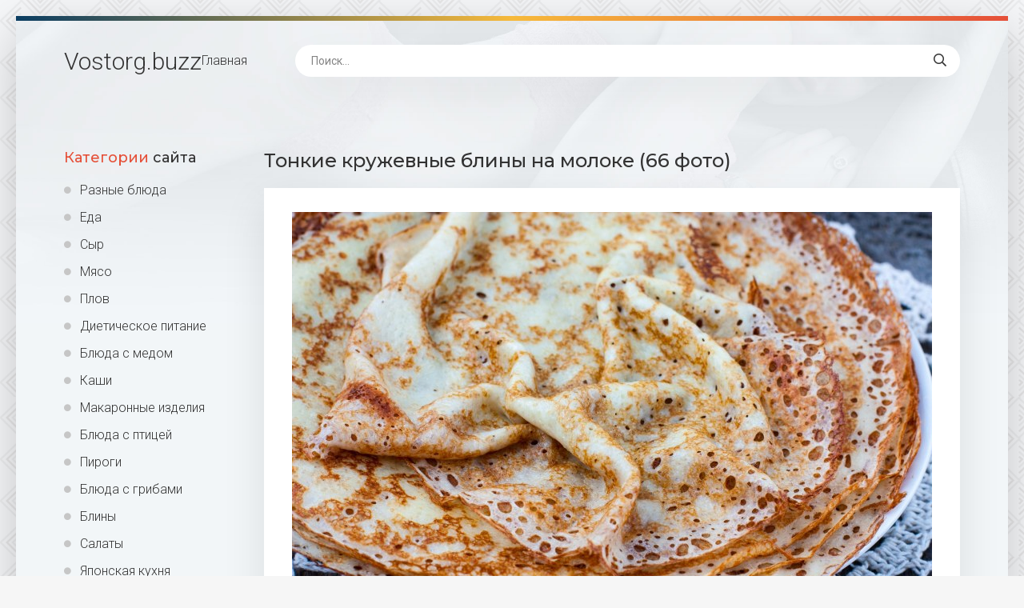

--- FILE ---
content_type: text/html; charset=utf-8
request_url: https://vostorg.buzz/49043-tonkie-kruzhevnye-bliny-na-moloke-66-foto.html
body_size: 8618
content:
<!DOCTYPE html>
<html lang="ru">
<head>
<meta charset="utf-8">
<title>Тонкие кружевные блины на молоке (66 фото) - картинки и фото vostorg.buzz</title>
<meta name="description" content="Бесплатные картинки - Тонкие кружевные блины на молоке (66 фото). Тематика:  Блины на молоке Кружевные блинчики Блины на заварном тесте Ажурные блинчики Ажурные блинчики на молоке Кружевные блины Блины на молоке Кружевные блинчики Кружевные блины на молоке Ажурные блинчики Тонкие ажурные блинчики Ажурные блинчики Блины на молоке Ажурные блинчики Блинчики на молоке с">
<meta name="keywords" content="блинчики, Блины, молоке, Ажурные, Тонкие, дырочками, блины, кефире, ажурные, Кружевные, Блинчики, Заварные, тонкие, кипятке, домашние, Blinchiki, Татарская, Lister, сгущенкой, кухня">
<meta property="og:site_name" content="Vostorg.buzz фото и картинки салатов и супов">
<meta property="og:type" content="article">
<meta property="og:title" content="Тонкие кружевные блины на молоке (66 фото)">
<meta property="og:url" content="https://vostorg.buzz/49043-tonkie-kruzhevnye-bliny-na-moloke-66-foto.html">
<meta property="og:image" content="https://vostorg.buzz/uploads/posts/2023-02/1675554128_vostorg-buzz-p-tonkie-kruzhevnie-blini-na-moloke-1.jpg">
<meta property="og:description" content="Бесплатные картинки - Тонкие кружевные блины на молоке (66 фото). Тематика:  Блины на молоке Кружевные блинчики Блины на заварном тесте Ажурные блинчики Ажурные блинчики на молоке Кружевные блины Блины на молоке Кружевные блинчики Кружевные блины на молоке Ажурные блинчики Тонкие ажурные блинчики Ажурные блинчики Блины на молоке Ажурные блинчики Блинчики на молоке с">
<link rel="search" type="application/opensearchdescription+xml" href="https://vostorg.buzz/index.php?do=opensearch" title="Vostorg.buzz фото и картинки салатов и супов">
<link rel="canonical" href="https://vostorg.buzz/49043-tonkie-kruzhevnye-bliny-na-moloke-66-foto.html">
<meta name="viewport" content="width=device-width, initial-scale=1.0" />
<link rel="shortcut icon" href="/favicon.png" />
<link href="/templates/Sh41/css/common.css" type="text/css" rel="stylesheet" />
<link href="/templates/Sh41/css/styles.css" type="text/css" rel="stylesheet" />
<link href="/templates/Sh41/css/engine.css" type="text/css" rel="stylesheet" />
<link href="/templates/Sh41/css/fontawesome.css" type="text/css" rel="stylesheet" />
<link type="text/css" rel="stylesheet" href="/engine/classes/min/index.php?f=/templates/Sh41/css/common.css,/templates/Sh41/css/styles.css,/templates/Sh41/css/engine.css,/templates/Sh41/css/fontawesome.css&amp;v=1" />
<meta name="theme-color" content="#111">
<link href="https://fonts.googleapis.com/css2?family=Montserrat:wght@500;700&family=Roboto:wght@300;400;500&display=swap" rel="stylesheet">
<script>window.yaContextCb=window.yaContextCb||[]</script>
<script src="https://yandex.ru/ads/system/context.js" async></script>
</head>
<body>
<div class="wrapper">
<div class="wrapper-main wrapper-container">
<header class="header  header--main-page">
<div class="header__inner d-flex ai-center">
<p style="font-size: 3rem;"><a href="/" class="header__logo">Vostorg<span>.buzz</span></a></p>
<ul class="header__menu d-flex js-this-in-mobile-menu"><li><a href="/">Главная</a></li></ul>
<div class="header__search stretch-free-width">
<form id="quicksearch" method="post">
<input type="hidden" name="do" value="search" />
<input type="hidden" name="subaction" value="search" />
<input class="header__search-input" id="story" name="story" placeholder="Поиск..." type="text" />
<button class="header__search-btn" type="submit"><span class="far fa-search"></span></button>
</form>
</div>
<div class="header__btn-mobile-menu hidden js-show-mobile-menu"><span class="far fa-bars"></span></div>
</div>
</header>
<div class="content">
<div class="colums d-flex">
<aside class="sidebar">

<nav class="side-block js-this-in-mobile-menu">
<div class="side-block__title"><span>Категории</span> сайта</div>
<ul class="side-block__content side-block__menu side-block__menu--icon">
<li><a href="/photo/">Разные блюда</a></li>
<li><a href="/eda/">Еда</a></li>
<li><a href="/syr/">Сыр</a></li>
<li><a href="/mjaso/">Мясо</a></li>
<li><a href="/plov/">Плов</a></li>
<li><a href="/dieticheskoe-pitanie/">Диетическое питание</a></li>
<li><a href="/bljuda-s-medom/">Блюда с медом</a></li>
<li><a href="/kashi/">Каши</a></li>
<li><a href="/makaronnye-izdelija/">Макаронные изделия</a></li>
<li><a href="/bljuda-s-pticej/">Блюда с птицей</a></li>
<li><a href="/pirogi/">Пироги</a></li>
<li><a href="/bljuda-s-gribami/">Блюда с грибами</a></li>
<li><a href="/bliny/">Блины</a></li>
<li><a href="/salaty/">Салаты</a></li>
<li><a href="/japonskaja-kuhnja/">Японская кухня</a></li>
<li><a href="/supy/">Супы</a></li>
<li><a href="/syrniki/">Сырники</a></li>
<li><a href="/bljuda-s-fruktami/">Блюда с фруктами</a></li>
<li><a href="/garniry/">Гарниры</a></li>
<li><a href="/bljuda-so-svininoj/">Блюда со свининой</a></li>
<li><a href="/bljuda-s-govjadinoj/">Блюда с говядиной</a></li>
<li><a href="/desert/">Десерт</a></li>
<li><a href="/bljuda-v-lavashe/">Блюда в лаваше</a></li>
<li><a href="/vypechka/">Выпечка</a></li>
<li><a href="/kolbasa/">Колбаса</a></li>
<li><a href="/bljuda-s-risom/">Блюда с рисом</a></li>
<li><a href="/bljuda-s-ryboj/">Блюда с рыбой</a></li>
<li><a href="/bljuda-s-grechkoj/">Блюда с гречкой</a></li>
<li><a href="/torty/">Торты</a></li>
<li><a href="/bljuda-s-kartofelem/">Блюда с картофелем</a></li>
<li><a href="/bljuda-s-ovoschami/">Блюда с овощами</a></li>
<li><a href="/oladushki/">Оладушки</a></li>
<li><a href="https://bigfoto.name/kuhnya/">Дизайн кухни</a></li>
</ul>
</nav>
</aside>
<!-- END SIDEBAR -->
<main class="main stretch-free-width">



<div id='dle-content'><article class="inner-page ignore-select">
<div class="inner-page__main section">
<h1 class="inner-page__title">Тонкие кружевные блины на молоке (66 фото) </h1>
<div class="inner-page__desc tabs-block">

<div class="text clearfix"><div style="text-align:center;"><!--TBegin:https://vostorg.buzz/uploads/posts/2023-02/1675554128_vostorg-buzz-p-tonkie-kruzhevnie-blini-na-moloke-1.jpg||Кружевные блинчики--><a href="https://vostorg.buzz/uploads/posts/2023-02/1675554128_vostorg-buzz-p-tonkie-kruzhevnie-blini-na-moloke-1.jpg" class="highslide" target="_blank"><img data-src="/uploads/posts/2023-02/thumbs/1675554128_vostorg-buzz-p-tonkie-kruzhevnie-blini-na-moloke-1.jpg" style="max-width:100%;" alt="Кружевные блинчики"></a><div>Кружевные блинчики</div><!--TEnd--><br><!--TBegin:https://vostorg.buzz/uploads/posts/2023-02/1675554168_vostorg-buzz-p-tonkie-kruzhevnie-blini-na-moloke-2.jpg||Блины на заварном тесте--><a href="https://vostorg.buzz/uploads/posts/2023-02/1675554168_vostorg-buzz-p-tonkie-kruzhevnie-blini-na-moloke-2.jpg" class="highslide" target="_blank"><img data-src="/uploads/posts/2023-02/thumbs/1675554168_vostorg-buzz-p-tonkie-kruzhevnie-blini-na-moloke-2.jpg" style="max-width:100%;" alt="Блины на заварном тесте"></a><div>Блины на заварном тесте</div><!--TEnd--><br><!--TBegin:https://vostorg.buzz/uploads/posts/2023-02/1675554173_vostorg-buzz-p-tonkie-kruzhevnie-blini-na-moloke-5.jpg||Ажурные блинчики--><a href="https://vostorg.buzz/uploads/posts/2023-02/1675554173_vostorg-buzz-p-tonkie-kruzhevnie-blini-na-moloke-5.jpg" class="highslide" target="_blank"><img data-src="/uploads/posts/2023-02/thumbs/1675554173_vostorg-buzz-p-tonkie-kruzhevnie-blini-na-moloke-5.jpg" style="max-width:100%;" alt="Ажурные блинчики"></a><div>Ажурные блинчики</div><!--TEnd--><br><!--TBegin:https://vostorg.buzz/uploads/posts/2023-02/1675554133_vostorg-buzz-p-tonkie-kruzhevnie-blini-na-moloke-6.jpg||Ажурные блинчики на молоке--><a href="https://vostorg.buzz/uploads/posts/2023-02/1675554133_vostorg-buzz-p-tonkie-kruzhevnie-blini-na-moloke-6.jpg" class="highslide" target="_blank"><img data-src="/uploads/posts/2023-02/thumbs/1675554133_vostorg-buzz-p-tonkie-kruzhevnie-blini-na-moloke-6.jpg" style="max-width:100%;" alt="Ажурные блинчики на молоке"></a><div>Ажурные блинчики на молоке</div><!--TEnd--><br><!--TBegin:https://vostorg.buzz/uploads/posts/2023-02/1675554109_vostorg-buzz-p-tonkie-kruzhevnie-blini-na-moloke-9.jpg||Кружевные блины--><a href="https://vostorg.buzz/uploads/posts/2023-02/1675554109_vostorg-buzz-p-tonkie-kruzhevnie-blini-na-moloke-9.jpg" class="highslide" target="_blank"><img data-src="/uploads/posts/2023-02/thumbs/1675554109_vostorg-buzz-p-tonkie-kruzhevnie-blini-na-moloke-9.jpg" style="max-width:100%;" alt="Кружевные блины"></a><div>Кружевные блины</div><!--TEnd--><br><!--TBegin:https://vostorg.buzz/uploads/posts/2023-02/1675554185_vostorg-buzz-p-tonkie-kruzhevnie-blini-na-moloke-11.jpg||Блины на молоке--><a href="https://vostorg.buzz/uploads/posts/2023-02/1675554185_vostorg-buzz-p-tonkie-kruzhevnie-blini-na-moloke-11.jpg" class="highslide" target="_blank"><img data-src="/uploads/posts/2023-02/thumbs/1675554185_vostorg-buzz-p-tonkie-kruzhevnie-blini-na-moloke-11.jpg" style="max-width:100%;" alt="Блины на молоке"></a><div>Блины на молоке</div><!--TEnd--><br><!--TBegin:https://vostorg.buzz/uploads/posts/2023-02/1675554108_vostorg-buzz-p-tonkie-kruzhevnie-blini-na-moloke-12.jpg||Кружевные блинчики--><a href="https://vostorg.buzz/uploads/posts/2023-02/1675554108_vostorg-buzz-p-tonkie-kruzhevnie-blini-na-moloke-12.jpg" class="highslide" target="_blank"><img data-src="/uploads/posts/2023-02/thumbs/1675554108_vostorg-buzz-p-tonkie-kruzhevnie-blini-na-moloke-12.jpg" style="max-width:100%;" alt="Кружевные блинчики"></a><div>Кружевные блинчики</div><!--TEnd--><br><!--TBegin:https://vostorg.buzz/uploads/posts/2023-02/1675554164_vostorg-buzz-p-tonkie-kruzhevnie-blini-na-moloke-13.jpg||Кружевные блины на молоке--><a href="https://vostorg.buzz/uploads/posts/2023-02/1675554164_vostorg-buzz-p-tonkie-kruzhevnie-blini-na-moloke-13.jpg" class="highslide" target="_blank"><img data-src="/uploads/posts/2023-02/thumbs/1675554164_vostorg-buzz-p-tonkie-kruzhevnie-blini-na-moloke-13.jpg" style="max-width:100%;" alt="Кружевные блины на молоке"></a><div>Кружевные блины на молоке</div><!--TEnd--><br><!--TBegin:https://vostorg.buzz/uploads/posts/2023-02/1675554135_vostorg-buzz-p-tonkie-kruzhevnie-blini-na-moloke-15.jpg||Ажурные блинчики--><a href="https://vostorg.buzz/uploads/posts/2023-02/1675554135_vostorg-buzz-p-tonkie-kruzhevnie-blini-na-moloke-15.jpg" class="highslide" target="_blank"><img data-src="/uploads/posts/2023-02/thumbs/1675554135_vostorg-buzz-p-tonkie-kruzhevnie-blini-na-moloke-15.jpg" style="max-width:100%;" alt="Ажурные блинчики"></a><div>Ажурные блинчики</div><!--TEnd--><br><!--TBegin:https://vostorg.buzz/uploads/posts/2023-02/1675554179_vostorg-buzz-p-tonkie-kruzhevnie-blini-na-moloke-16.jpg||Тонкие ажурные блинчики--><a href="https://vostorg.buzz/uploads/posts/2023-02/1675554179_vostorg-buzz-p-tonkie-kruzhevnie-blini-na-moloke-16.jpg" class="highslide" target="_blank"><img data-src="/uploads/posts/2023-02/thumbs/1675554179_vostorg-buzz-p-tonkie-kruzhevnie-blini-na-moloke-16.jpg" style="max-width:100%;" alt="Тонкие ажурные блинчики"></a><div>Тонкие ажурные блинчики</div><!--TEnd--><br><!--TBegin:https://vostorg.buzz/uploads/posts/2023-02/1675554100_vostorg-buzz-p-tonkie-kruzhevnie-blini-na-moloke-17.jpg||Ажурные блинчики--><a href="https://vostorg.buzz/uploads/posts/2023-02/1675554100_vostorg-buzz-p-tonkie-kruzhevnie-blini-na-moloke-17.jpg" class="highslide" target="_blank"><img data-src="/uploads/posts/2023-02/thumbs/1675554100_vostorg-buzz-p-tonkie-kruzhevnie-blini-na-moloke-17.jpg" style="max-width:100%;" alt="Ажурные блинчики"></a><div>Ажурные блинчики</div><!--TEnd--><br><!--TBegin:https://vostorg.buzz/uploads/posts/2023-02/1675554197_vostorg-buzz-p-tonkie-kruzhevnie-blini-na-moloke-19.jpg||Блины на молоке--><a href="https://vostorg.buzz/uploads/posts/2023-02/1675554197_vostorg-buzz-p-tonkie-kruzhevnie-blini-na-moloke-19.jpg" class="highslide" target="_blank"><img data-src="/uploads/posts/2023-02/thumbs/1675554197_vostorg-buzz-p-tonkie-kruzhevnie-blini-na-moloke-19.jpg" style="max-width:100%;" alt="Блины на молоке"></a><div>Блины на молоке</div><!--TEnd--><br><!--TBegin:https://vostorg.buzz/uploads/posts/2023-02/1675554142_vostorg-buzz-p-tonkie-kruzhevnie-blini-na-moloke-20.jpg||Ажурные блинчики--><a href="https://vostorg.buzz/uploads/posts/2023-02/1675554142_vostorg-buzz-p-tonkie-kruzhevnie-blini-na-moloke-20.jpg" class="highslide" target="_blank"><img data-src="/uploads/posts/2023-02/thumbs/1675554142_vostorg-buzz-p-tonkie-kruzhevnie-blini-na-moloke-20.jpg" style="max-width:100%;" alt="Ажурные блинчики"></a><div>Ажурные блинчики</div><!--TEnd--><br><!--TBegin:https://vostorg.buzz/uploads/posts/2023-02/1675554133_vostorg-buzz-p-tonkie-kruzhevnie-blini-na-moloke-21.jpg||Блинчики на молоке с дырочками--><a href="https://vostorg.buzz/uploads/posts/2023-02/1675554133_vostorg-buzz-p-tonkie-kruzhevnie-blini-na-moloke-21.jpg" class="highslide" target="_blank"><img data-src="/uploads/posts/2023-02/thumbs/1675554133_vostorg-buzz-p-tonkie-kruzhevnie-blini-na-moloke-21.jpg" style="max-width:100%;" alt="Блинчики на молоке с дырочками"></a><div>Блинчики на молоке с дырочками</div><!--TEnd--><br><!--TBegin:https://vostorg.buzz/uploads/posts/2023-02/1675554188_vostorg-buzz-p-tonkie-kruzhevnie-blini-na-moloke-22.jpg||Тонкие ажурные блинчики--><a href="https://vostorg.buzz/uploads/posts/2023-02/1675554188_vostorg-buzz-p-tonkie-kruzhevnie-blini-na-moloke-22.jpg" class="highslide" target="_blank"><img data-src="/uploads/posts/2023-02/thumbs/1675554188_vostorg-buzz-p-tonkie-kruzhevnie-blini-na-moloke-22.jpg" style="max-width:100%;" alt="Тонкие ажурные блинчики"></a><div>Тонкие ажурные блинчики</div><!--TEnd--><br><!--TBegin:https://vostorg.buzz/uploads/posts/2023-02/1675554152_vostorg-buzz-p-tonkie-kruzhevnie-blini-na-moloke-23.jpg||Блины с дырочками--><a href="https://vostorg.buzz/uploads/posts/2023-02/1675554152_vostorg-buzz-p-tonkie-kruzhevnie-blini-na-moloke-23.jpg" class="highslide" target="_blank"><img data-src="/uploads/posts/2023-02/thumbs/1675554152_vostorg-buzz-p-tonkie-kruzhevnie-blini-na-moloke-23.jpg" style="max-width:100%;" alt="Блины с дырочками"></a><div>Блины с дырочками</div><!--TEnd--><br><!--TBegin:https://vostorg.buzz/uploads/posts/2023-02/1675554100_vostorg-buzz-p-tonkie-kruzhevnie-blini-na-moloke-27.jpg||Заварные блинчики на молоке с кипятком--><a href="https://vostorg.buzz/uploads/posts/2023-02/1675554100_vostorg-buzz-p-tonkie-kruzhevnie-blini-na-moloke-27.jpg" class="highslide" target="_blank"><img data-src="/uploads/posts/2023-02/thumbs/1675554100_vostorg-buzz-p-tonkie-kruzhevnie-blini-na-moloke-27.jpg" style="max-width:100%;" alt="Заварные блинчики на молоке с кипятком"></a><div>Заварные блинчики на молоке с кипятком</div><!--TEnd--><br><!--TBegin:https://vostorg.buzz/uploads/posts/2023-02/1675554190_vostorg-buzz-p-tonkie-kruzhevnie-blini-na-moloke-28.jpg||Блины тонкие с дырочками--><a href="https://vostorg.buzz/uploads/posts/2023-02/1675554190_vostorg-buzz-p-tonkie-kruzhevnie-blini-na-moloke-28.jpg" class="highslide" target="_blank"><img data-src="/uploads/posts/2023-02/thumbs/1675554190_vostorg-buzz-p-tonkie-kruzhevnie-blini-na-moloke-28.jpg" style="max-width:100%;" alt="Блины тонкие с дырочками"></a><div>Блины тонкие с дырочками</div><!--TEnd--><br><!--TBegin:https://vostorg.buzz/uploads/posts/2023-02/1675554164_vostorg-buzz-p-tonkie-kruzhevnie-blini-na-moloke-29.jpg||Ажурные блинчики--><a href="https://vostorg.buzz/uploads/posts/2023-02/1675554164_vostorg-buzz-p-tonkie-kruzhevnie-blini-na-moloke-29.jpg" class="highslide" target="_blank"><img data-src="/uploads/posts/2023-02/thumbs/1675554164_vostorg-buzz-p-tonkie-kruzhevnie-blini-na-moloke-29.jpg" style="max-width:100%;" alt="Ажурные блинчики"></a><div>Ажурные блинчики</div><!--TEnd--><br><!--TBegin:https://vostorg.buzz/uploads/posts/2023-02/1675554117_vostorg-buzz-p-tonkie-kruzhevnie-blini-na-moloke-30.jpg||Ажурные блинчики--><a href="https://vostorg.buzz/uploads/posts/2023-02/1675554117_vostorg-buzz-p-tonkie-kruzhevnie-blini-na-moloke-30.jpg" class="highslide" target="_blank"><img data-src="/uploads/posts/2023-02/thumbs/1675554117_vostorg-buzz-p-tonkie-kruzhevnie-blini-na-moloke-30.jpg" style="max-width:100%;" alt="Ажурные блинчики"></a><div>Ажурные блинчики</div><!--TEnd--><br><!--TBegin:https://vostorg.buzz/uploads/posts/2023-02/1675554136_vostorg-buzz-p-tonkie-kruzhevnie-blini-na-moloke-32.jpg||Тонкие ажурные блинчики--><a href="https://vostorg.buzz/uploads/posts/2023-02/1675554136_vostorg-buzz-p-tonkie-kruzhevnie-blini-na-moloke-32.jpg" class="highslide" target="_blank"><img data-src="/uploads/posts/2023-02/thumbs/1675554136_vostorg-buzz-p-tonkie-kruzhevnie-blini-na-moloke-32.jpg" style="max-width:100%;" alt="Тонкие ажурные блинчики"></a><div>Тонкие ажурные блинчики</div><!--TEnd--><br><!--TBegin:https://vostorg.buzz/uploads/posts/2023-02/1675554158_vostorg-buzz-p-tonkie-kruzhevnie-blini-na-moloke-34.jpg||Заварные блинчики на кефире Вологодское кружево--><a href="https://vostorg.buzz/uploads/posts/2023-02/1675554158_vostorg-buzz-p-tonkie-kruzhevnie-blini-na-moloke-34.jpg" class="highslide" target="_blank"><img data-src="/uploads/posts/2023-02/thumbs/1675554158_vostorg-buzz-p-tonkie-kruzhevnie-blini-na-moloke-34.jpg" style="max-width:100%;" alt="Заварные блинчики на кефире Вологодское кружево"></a><div>Заварные блинчики на кефире Вологодское кружево</div><!--TEnd--><br><!--TBegin:https://vostorg.buzz/uploads/posts/2023-02/1675554186_vostorg-buzz-p-tonkie-kruzhevnie-blini-na-moloke-36.jpg||Тонкие ажурные блинчики--><a href="https://vostorg.buzz/uploads/posts/2023-02/1675554186_vostorg-buzz-p-tonkie-kruzhevnie-blini-na-moloke-36.jpg" class="highslide" target="_blank"><img data-src="/uploads/posts/2023-02/thumbs/1675554186_vostorg-buzz-p-tonkie-kruzhevnie-blini-na-moloke-36.jpg" style="max-width:100%;" alt="Тонкие ажурные блинчики"></a><div>Тонкие ажурные блинчики</div><!--TEnd--><br><!--TBegin:https://vostorg.buzz/uploads/posts/2023-02/1675554121_vostorg-buzz-p-tonkie-kruzhevnie-blini-na-moloke-38.jpg||Багрир восточные блинчики--><a href="https://vostorg.buzz/uploads/posts/2023-02/1675554121_vostorg-buzz-p-tonkie-kruzhevnie-blini-na-moloke-38.jpg" class="highslide" target="_blank"><img data-src="/uploads/posts/2023-02/thumbs/1675554121_vostorg-buzz-p-tonkie-kruzhevnie-blini-na-moloke-38.jpg" style="max-width:100%;" alt="Багрир восточные блинчики"></a><div>Багрир восточные блинчики</div><!--TEnd--><br><!--TBegin:https://vostorg.buzz/uploads/posts/2023-02/1675554200_vostorg-buzz-p-tonkie-kruzhevnie-blini-na-moloke-42.jpg||Блинчики на молоке--><a href="https://vostorg.buzz/uploads/posts/2023-02/1675554200_vostorg-buzz-p-tonkie-kruzhevnie-blini-na-moloke-42.jpg" class="highslide" target="_blank"><img data-src="/uploads/posts/2023-02/thumbs/1675554200_vostorg-buzz-p-tonkie-kruzhevnie-blini-na-moloke-42.jpg" style="max-width:100%;" alt="Блинчики на молоке"></a><div>Блинчики на молоке</div><!--TEnd--><br><!--TBegin:https://vostorg.buzz/uploads/posts/2023-02/1675554162_vostorg-buzz-p-tonkie-kruzhevnie-blini-na-moloke-44.jpg||Блины на молоке с дырочками--><a href="https://vostorg.buzz/uploads/posts/2023-02/1675554162_vostorg-buzz-p-tonkie-kruzhevnie-blini-na-moloke-44.jpg" class="highslide" target="_blank"><img data-src="/uploads/posts/2023-02/thumbs/1675554162_vostorg-buzz-p-tonkie-kruzhevnie-blini-na-moloke-44.jpg" style="max-width:100%;" alt="Блины на молоке с дырочками"></a><div>Блины на молоке с дырочками</div><!--TEnd--><br><!--TBegin:https://vostorg.buzz/uploads/posts/2023-02/1675554187_vostorg-buzz-p-tonkie-kruzhevnie-blini-na-moloke-47.jpg||Блины на кефире с дырочками пошаговый--><a href="https://vostorg.buzz/uploads/posts/2023-02/1675554187_vostorg-buzz-p-tonkie-kruzhevnie-blini-na-moloke-47.jpg" class="highslide" target="_blank"><img data-src="/uploads/posts/2023-02/thumbs/1675554187_vostorg-buzz-p-tonkie-kruzhevnie-blini-na-moloke-47.jpg" style="max-width:100%;" alt="Блины на кефире с дырочками пошаговый"></a><div>Блины на кефире с дырочками пошаговый</div><!--TEnd--><br><!--TBegin:https://vostorg.buzz/uploads/posts/2023-02/1675554155_vostorg-buzz-p-tonkie-kruzhevnie-blini-na-moloke-48.jpg||Ажурные блинчики на кипятке--><a href="https://vostorg.buzz/uploads/posts/2023-02/1675554155_vostorg-buzz-p-tonkie-kruzhevnie-blini-na-moloke-48.jpg" class="highslide" target="_blank"><img data-src="/uploads/posts/2023-02/thumbs/1675554155_vostorg-buzz-p-tonkie-kruzhevnie-blini-na-moloke-48.jpg" style="max-width:100%;" alt="Ажурные блинчики на кипятке"></a><div>Ажурные блинчики на кипятке</div><!--TEnd--><br><!--TBegin:https://vostorg.buzz/uploads/posts/2023-02/1675554134_vostorg-buzz-p-tonkie-kruzhevnie-blini-na-moloke-49.jpg||Блины с дырочками--><a href="https://vostorg.buzz/uploads/posts/2023-02/1675554134_vostorg-buzz-p-tonkie-kruzhevnie-blini-na-moloke-49.jpg" class="highslide" target="_blank"><img data-src="/uploads/posts/2023-02/thumbs/1675554134_vostorg-buzz-p-tonkie-kruzhevnie-blini-na-moloke-49.jpg" style="max-width:100%;" alt="Блины с дырочками"></a><div>Блины с дырочками</div><!--TEnd--><br><!--TBegin:https://vostorg.buzz/uploads/posts/2023-02/1675554175_vostorg-buzz-p-tonkie-kruzhevnie-blini-na-moloke-50.jpg||Кружевные блинчики на молоке--><a href="https://vostorg.buzz/uploads/posts/2023-02/1675554175_vostorg-buzz-p-tonkie-kruzhevnie-blini-na-moloke-50.jpg" class="highslide" target="_blank"><img data-src="/uploads/posts/2023-02/thumbs/1675554175_vostorg-buzz-p-tonkie-kruzhevnie-blini-na-moloke-50.jpg" style="max-width:100%;" alt="Кружевные блинчики на молоке"></a><div>Кружевные блинчики на молоке</div><!--TEnd--><br><!--TBegin:https://vostorg.buzz/uploads/posts/2023-02/1675554201_vostorg-buzz-p-tonkie-kruzhevnie-blini-na-moloke-52.jpg||Марокканские блинчики “1000 и 1 дырочка”--><a href="https://vostorg.buzz/uploads/posts/2023-02/1675554201_vostorg-buzz-p-tonkie-kruzhevnie-blini-na-moloke-52.jpg" class="highslide" target="_blank"><img data-src="/uploads/posts/2023-02/thumbs/1675554201_vostorg-buzz-p-tonkie-kruzhevnie-blini-na-moloke-52.jpg" style="max-width:100%;" alt="Марокканские блинчики “1000 и 1 дырочка”"></a><div>Марокканские блинчики “1000 и 1 дырочка”</div><!--TEnd--><br><!--TBegin:https://vostorg.buzz/uploads/posts/2023-02/1675554108_vostorg-buzz-p-tonkie-kruzhevnie-blini-na-moloke-53.jpg||Ажурные блинчики--><a href="https://vostorg.buzz/uploads/posts/2023-02/1675554108_vostorg-buzz-p-tonkie-kruzhevnie-blini-na-moloke-53.jpg" class="highslide" target="_blank"><img data-src="/uploads/posts/2023-02/thumbs/1675554108_vostorg-buzz-p-tonkie-kruzhevnie-blini-na-moloke-53.jpg" style="max-width:100%;" alt="Ажурные блинчики"></a><div>Ажурные блинчики</div><!--TEnd--><br><!--TBegin:https://vostorg.buzz/uploads/posts/2023-02/1675554137_vostorg-buzz-p-tonkie-kruzhevnie-blini-na-moloke-54.jpg||Заварные блины на кефире--><a href="https://vostorg.buzz/uploads/posts/2023-02/1675554137_vostorg-buzz-p-tonkie-kruzhevnie-blini-na-moloke-54.jpg" class="highslide" target="_blank"><img data-src="/uploads/posts/2023-02/thumbs/1675554137_vostorg-buzz-p-tonkie-kruzhevnie-blini-na-moloke-54.jpg" style="max-width:100%;" alt="Заварные блины на кефире"></a><div>Заварные блины на кефире</div><!--TEnd--><br><!--TBegin:https://vostorg.buzz/uploads/posts/2023-02/1675554204_vostorg-buzz-p-tonkie-kruzhevnie-blini-na-moloke-55.jpg||Ажурные блины на завтрак--><a href="https://vostorg.buzz/uploads/posts/2023-02/1675554204_vostorg-buzz-p-tonkie-kruzhevnie-blini-na-moloke-55.jpg" class="highslide" target="_blank"><img data-src="/uploads/posts/2023-02/thumbs/1675554204_vostorg-buzz-p-tonkie-kruzhevnie-blini-na-moloke-55.jpg" style="max-width:100%;" alt="Ажурные блины на завтрак"></a><div>Ажурные блины на завтрак</div><!--TEnd--><br><!--TBegin:https://vostorg.buzz/uploads/posts/2023-02/1675554115_vostorg-buzz-p-tonkie-kruzhevnie-blini-na-moloke-56.jpg||Кружевные блинчики на молоке--><a href="https://vostorg.buzz/uploads/posts/2023-02/1675554115_vostorg-buzz-p-tonkie-kruzhevnie-blini-na-moloke-56.jpg" class="highslide" target="_blank"><img data-src="/uploads/posts/2023-02/thumbs/1675554115_vostorg-buzz-p-tonkie-kruzhevnie-blini-na-moloke-56.jpg" style="max-width:100%;" alt="Кружевные блинчики на молоке"></a><div>Кружевные блинчики на молоке</div><!--TEnd--><br><!--TBegin:https://vostorg.buzz/uploads/posts/2023-02/1675554202_vostorg-buzz-p-tonkie-kruzhevnie-blini-na-moloke-57.jpg||Блины обычные--><a href="https://vostorg.buzz/uploads/posts/2023-02/1675554202_vostorg-buzz-p-tonkie-kruzhevnie-blini-na-moloke-57.jpg" class="highslide" target="_blank"><img data-src="/uploads/posts/2023-02/thumbs/1675554202_vostorg-buzz-p-tonkie-kruzhevnie-blini-na-moloke-57.jpg" style="max-width:100%;" alt="Блины обычные"></a><div>Блины обычные</div><!--TEnd--><br><!--TBegin:https://vostorg.buzz/uploads/posts/2023-02/1675554169_vostorg-buzz-p-tonkie-kruzhevnie-blini-na-moloke-58.jpg||Ажурные блинчики--><a href="https://vostorg.buzz/uploads/posts/2023-02/1675554169_vostorg-buzz-p-tonkie-kruzhevnie-blini-na-moloke-58.jpg" class="highslide" target="_blank"><img data-src="/uploads/posts/2023-02/thumbs/1675554169_vostorg-buzz-p-tonkie-kruzhevnie-blini-na-moloke-58.jpg" style="max-width:100%;" alt="Ажурные блинчики"></a><div>Ажурные блинчики</div><!--TEnd--><br><!--TBegin:https://vostorg.buzz/uploads/posts/2023-02/1675554149_vostorg-buzz-p-tonkie-kruzhevnie-blini-na-moloke-59.jpg||Ажурные блинчики на молоке--><a href="https://vostorg.buzz/uploads/posts/2023-02/1675554149_vostorg-buzz-p-tonkie-kruzhevnie-blini-na-moloke-59.jpg" class="highslide" target="_blank"><img data-src="/uploads/posts/2023-02/thumbs/1675554149_vostorg-buzz-p-tonkie-kruzhevnie-blini-na-moloke-59.jpg" style="max-width:100%;" alt="Ажурные блинчики на молоке"></a><div>Ажурные блинчики на молоке</div><!--TEnd--><br><!--TBegin:https://vostorg.buzz/uploads/posts/2023-02/1675554158_vostorg-buzz-p-tonkie-kruzhevnie-blini-na-moloke-60.jpg||Блины на молоке ажурные с дырочками и кипятке--><a href="https://vostorg.buzz/uploads/posts/2023-02/1675554158_vostorg-buzz-p-tonkie-kruzhevnie-blini-na-moloke-60.jpg" class="highslide" target="_blank"><img data-src="/uploads/posts/2023-02/thumbs/1675554158_vostorg-buzz-p-tonkie-kruzhevnie-blini-na-moloke-60.jpg" style="max-width:100%;" alt="Блины на молоке ажурные с дырочками и кипятке"></a><div>Блины на молоке ажурные с дырочками и кипятке</div><!--TEnd--><br><!--TBegin:https://vostorg.buzz/uploads/posts/2023-02/1675554142_vostorg-buzz-p-tonkie-kruzhevnie-blini-na-moloke-61.jpg||Блины тонкие с дырочками--><a href="https://vostorg.buzz/uploads/posts/2023-02/1675554142_vostorg-buzz-p-tonkie-kruzhevnie-blini-na-moloke-61.jpg" class="highslide" target="_blank"><img data-src="/uploads/posts/2023-02/thumbs/1675554142_vostorg-buzz-p-tonkie-kruzhevnie-blini-na-moloke-61.jpg" style="max-width:100%;" alt="Блины тонкие с дырочками"></a><div>Блины тонкие с дырочками</div><!--TEnd--><br><!--TBegin:https://vostorg.buzz/uploads/posts/2023-02/1675554116_vostorg-buzz-p-tonkie-kruzhevnie-blini-na-moloke-62.jpg||Тонкие блинчики на молоке с дырочками--><a href="https://vostorg.buzz/uploads/posts/2023-02/1675554116_vostorg-buzz-p-tonkie-kruzhevnie-blini-na-moloke-62.jpg" class="highslide" target="_blank"><img data-src="/uploads/posts/2023-02/thumbs/1675554116_vostorg-buzz-p-tonkie-kruzhevnie-blini-na-moloke-62.jpg" style="max-width:100%;" alt="Тонкие блинчики на молоке с дырочками"></a><div>Тонкие блинчики на молоке с дырочками</div><!--TEnd--><br><!--TBegin:https://vostorg.buzz/uploads/posts/2023-02/1675554199_vostorg-buzz-p-tonkie-kruzhevnie-blini-na-moloke-63.jpg||Тонкие блинчики на кефире--><a href="https://vostorg.buzz/uploads/posts/2023-02/1675554199_vostorg-buzz-p-tonkie-kruzhevnie-blini-na-moloke-63.jpg" class="highslide" target="_blank"><img data-src="/uploads/posts/2023-02/thumbs/1675554199_vostorg-buzz-p-tonkie-kruzhevnie-blini-na-moloke-63.jpg" style="max-width:100%;" alt="Тонкие блинчики на кефире"></a><div>Тонкие блинчики на кефире</div><!--TEnd--><br><!--TBegin:https://vostorg.buzz/uploads/posts/2023-02/1675554182_vostorg-buzz-p-tonkie-kruzhevnie-blini-na-moloke-64.jpg||Блины на сыворотке--><a href="https://vostorg.buzz/uploads/posts/2023-02/1675554182_vostorg-buzz-p-tonkie-kruzhevnie-blini-na-moloke-64.jpg" class="highslide" target="_blank"><img data-src="/uploads/posts/2023-02/thumbs/1675554182_vostorg-buzz-p-tonkie-kruzhevnie-blini-na-moloke-64.jpg" style="max-width:100%;" alt="Блины на сыворотке"></a><div>Блины на сыворотке</div><!--TEnd--><br><!--TBegin:https://vostorg.buzz/uploads/posts/2023-02/1675554118_vostorg-buzz-p-tonkie-kruzhevnie-blini-na-moloke-65.jpg||Тонкие блинчики--><a href="https://vostorg.buzz/uploads/posts/2023-02/1675554118_vostorg-buzz-p-tonkie-kruzhevnie-blini-na-moloke-65.jpg" class="highslide" target="_blank"><img data-src="/uploads/posts/2023-02/thumbs/1675554118_vostorg-buzz-p-tonkie-kruzhevnie-blini-na-moloke-65.jpg" style="max-width:100%;" alt="Тонкие блинчики"></a><div>Тонкие блинчики</div><!--TEnd--><br><!--TBegin:https://vostorg.buzz/uploads/posts/2023-02/1675554129_vostorg-buzz-p-tonkie-kruzhevnie-blini-na-moloke-66.jpg||Заварные блины на кефире--><a href="https://vostorg.buzz/uploads/posts/2023-02/1675554129_vostorg-buzz-p-tonkie-kruzhevnie-blini-na-moloke-66.jpg" class="highslide" target="_blank"><img data-src="/uploads/posts/2023-02/thumbs/1675554129_vostorg-buzz-p-tonkie-kruzhevnie-blini-na-moloke-66.jpg" style="max-width:100%;" alt="Заварные блины на кефире"></a><div>Заварные блины на кефире</div><!--TEnd--><br><!--TBegin:https://vostorg.buzz/uploads/posts/2023-02/1675554112_vostorg-buzz-p-tonkie-kruzhevnie-blini-na-moloke-67.jpg||Ажурные блинчики очень тонкие--><a href="https://vostorg.buzz/uploads/posts/2023-02/1675554112_vostorg-buzz-p-tonkie-kruzhevnie-blini-na-moloke-67.jpg" class="highslide" target="_blank"><img data-src="/uploads/posts/2023-02/thumbs/1675554112_vostorg-buzz-p-tonkie-kruzhevnie-blini-na-moloke-67.jpg" style="max-width:100%;" alt="Ажурные блинчики очень тонкие"></a><div>Ажурные блинчики очень тонкие</div><!--TEnd--><br><!--TBegin:https://vostorg.buzz/uploads/posts/2023-02/1675554193_vostorg-buzz-p-tonkie-kruzhevnie-blini-na-moloke-68.jpg||Красивые домашние блины--><a href="https://vostorg.buzz/uploads/posts/2023-02/1675554193_vostorg-buzz-p-tonkie-kruzhevnie-blini-na-moloke-68.jpg" class="highslide" target="_blank"><img data-src="/uploads/posts/2023-02/thumbs/1675554193_vostorg-buzz-p-tonkie-kruzhevnie-blini-na-moloke-68.jpg" style="max-width:100%;" alt="Красивые домашние блины"></a><div>Красивые домашние блины</div><!--TEnd--><br><!--TBegin:https://vostorg.buzz/uploads/posts/2023-02/1675554194_vostorg-buzz-p-tonkie-kruzhevnie-blini-na-moloke-69.jpg||Blinchiki Lister--><a href="https://vostorg.buzz/uploads/posts/2023-02/1675554194_vostorg-buzz-p-tonkie-kruzhevnie-blini-na-moloke-69.jpg" class="highslide" target="_blank"><img data-src="/uploads/posts/2023-02/thumbs/1675554194_vostorg-buzz-p-tonkie-kruzhevnie-blini-na-moloke-69.jpg" style="max-width:100%;" alt="Blinchiki Lister"></a><div>Blinchiki Lister</div><!--TEnd--><br><!--TBegin:https://vostorg.buzz/uploads/posts/2023-02/1675554173_vostorg-buzz-p-tonkie-kruzhevnie-blini-na-moloke-73.jpg||Тонкие блинчики на кефире--><a href="https://vostorg.buzz/uploads/posts/2023-02/1675554173_vostorg-buzz-p-tonkie-kruzhevnie-blini-na-moloke-73.jpg" class="highslide" target="_blank"><img data-src="/uploads/posts/2023-02/thumbs/1675554173_vostorg-buzz-p-tonkie-kruzhevnie-blini-na-moloke-73.jpg" style="max-width:100%;" alt="Тонкие блинчики на кефире"></a><div>Тонкие блинчики на кефире</div><!--TEnd--><br><!--TBegin:https://vostorg.buzz/uploads/posts/2023-02/1675554145_vostorg-buzz-p-tonkie-kruzhevnie-blini-na-moloke-74.jpg||Тонкие ажурные блинчики--><a href="https://vostorg.buzz/uploads/posts/2023-02/1675554145_vostorg-buzz-p-tonkie-kruzhevnie-blini-na-moloke-74.jpg" class="highslide" target="_blank"><img data-src="/uploads/posts/2023-02/thumbs/1675554145_vostorg-buzz-p-tonkie-kruzhevnie-blini-na-moloke-74.jpg" style="max-width:100%;" alt="Тонкие ажурные блинчики"></a><div>Тонкие ажурные блинчики</div><!--TEnd--><br><!--TBegin:https://vostorg.buzz/uploads/posts/2023-02/1675554170_vostorg-buzz-p-tonkie-kruzhevnie-blini-na-moloke-75.jpg||Тонкие блины--><a href="https://vostorg.buzz/uploads/posts/2023-02/1675554170_vostorg-buzz-p-tonkie-kruzhevnie-blini-na-moloke-75.jpg" class="highslide" target="_blank"><img data-src="/uploads/posts/2023-02/thumbs/1675554170_vostorg-buzz-p-tonkie-kruzhevnie-blini-na-moloke-75.jpg" style="max-width:100%;" alt="Тонкие блины"></a><div>Тонкие блины</div><!--TEnd--><br><!--TBegin:https://vostorg.buzz/uploads/posts/2023-02/1675554163_vostorg-buzz-p-tonkie-kruzhevnie-blini-na-moloke-76.jpg||Татарская кухня коймак--><a href="https://vostorg.buzz/uploads/posts/2023-02/1675554163_vostorg-buzz-p-tonkie-kruzhevnie-blini-na-moloke-76.jpg" class="highslide" target="_blank"><img data-src="/uploads/posts/2023-02/thumbs/1675554163_vostorg-buzz-p-tonkie-kruzhevnie-blini-na-moloke-76.jpg" style="max-width:100%;" alt="Татарская кухня коймак"></a><div>Татарская кухня коймак</div><!--TEnd--><br><!--TBegin:https://vostorg.buzz/uploads/posts/2023-02/1675554183_vostorg-buzz-p-tonkie-kruzhevnie-blini-na-moloke-77.jpg||Шикарные ажурные блинчики--><a href="https://vostorg.buzz/uploads/posts/2023-02/1675554183_vostorg-buzz-p-tonkie-kruzhevnie-blini-na-moloke-77.jpg" class="highslide" target="_blank"><img data-src="/uploads/posts/2023-02/thumbs/1675554183_vostorg-buzz-p-tonkie-kruzhevnie-blini-na-moloke-77.jpg" style="max-width:100%;" alt="Шикарные ажурные блинчики"></a><div>Шикарные ажурные блинчики</div><!--TEnd--><br><!--TBegin:https://vostorg.buzz/uploads/posts/2023-02/1675554177_vostorg-buzz-p-tonkie-kruzhevnie-blini-na-moloke-78.jpg||Блинчики тонкие с дырочками--><a href="https://vostorg.buzz/uploads/posts/2023-02/1675554177_vostorg-buzz-p-tonkie-kruzhevnie-blini-na-moloke-78.jpg" class="highslide" target="_blank"><img data-src="/uploads/posts/2023-02/thumbs/1675554177_vostorg-buzz-p-tonkie-kruzhevnie-blini-na-moloke-78.jpg" style="max-width:100%;" alt="Блинчики тонкие с дырочками"></a><div>Блинчики тонкие с дырочками</div><!--TEnd--><br><!--TBegin:https://vostorg.buzz/uploads/posts/2023-02/1675554207_vostorg-buzz-p-tonkie-kruzhevnie-blini-na-moloke-79.jpg||Ажурные блинчики на молоке--><a href="https://vostorg.buzz/uploads/posts/2023-02/1675554207_vostorg-buzz-p-tonkie-kruzhevnie-blini-na-moloke-79.jpg" class="highslide" target="_blank"><img data-src="/uploads/posts/2023-02/thumbs/1675554207_vostorg-buzz-p-tonkie-kruzhevnie-blini-na-moloke-79.jpg" style="max-width:100%;" alt="Ажурные блинчики на молоке"></a><div>Ажурные блинчики на молоке</div><!--TEnd--><br><!--TBegin:https://vostorg.buzz/uploads/posts/2023-02/1675554184_vostorg-buzz-p-tonkie-kruzhevnie-blini-na-moloke-80.jpg||Блины со сгущенкой--><a href="https://vostorg.buzz/uploads/posts/2023-02/1675554184_vostorg-buzz-p-tonkie-kruzhevnie-blini-na-moloke-80.jpg" class="highslide" target="_blank"><img data-src="/uploads/posts/2023-02/thumbs/1675554184_vostorg-buzz-p-tonkie-kruzhevnie-blini-na-moloke-80.jpg" style="max-width:100%;" alt="Блины со сгущенкой"></a><div>Блины со сгущенкой</div><!--TEnd--><br><!--TBegin:https://vostorg.buzz/uploads/posts/2023-02/1675554197_vostorg-buzz-p-tonkie-kruzhevnie-blini-na-moloke-81.jpg||Блины на кефире--><a href="https://vostorg.buzz/uploads/posts/2023-02/1675554197_vostorg-buzz-p-tonkie-kruzhevnie-blini-na-moloke-81.jpg" class="highslide" target="_blank"><img data-src="/uploads/posts/2023-02/thumbs/1675554197_vostorg-buzz-p-tonkie-kruzhevnie-blini-na-moloke-81.jpg" style="max-width:100%;" alt="Блины на кефире"></a><div>Блины на кефире</div><!--TEnd--><br><!--TBegin:https://vostorg.buzz/uploads/posts/2023-02/1675554159_vostorg-buzz-p-tonkie-kruzhevnie-blini-na-moloke-82.jpg||Тонкие блинчики--><a href="https://vostorg.buzz/uploads/posts/2023-02/1675554159_vostorg-buzz-p-tonkie-kruzhevnie-blini-na-moloke-82.jpg" class="highslide" target="_blank"><img data-src="/uploads/posts/2023-02/thumbs/1675554159_vostorg-buzz-p-tonkie-kruzhevnie-blini-na-moloke-82.jpg" style="max-width:100%;" alt="Тонкие блинчики"></a><div>Тонкие блинчики</div><!--TEnd--><br><!--TBegin:https://vostorg.buzz/uploads/posts/2023-02/1675554147_vostorg-buzz-p-tonkie-kruzhevnie-blini-na-moloke-83.jpg||Блинчики из яиц рецепт--><a href="https://vostorg.buzz/uploads/posts/2023-02/1675554147_vostorg-buzz-p-tonkie-kruzhevnie-blini-na-moloke-83.jpg" class="highslide" target="_blank"><img data-src="/uploads/posts/2023-02/thumbs/1675554147_vostorg-buzz-p-tonkie-kruzhevnie-blini-na-moloke-83.jpg" style="max-width:100%;" alt="Блинчики из яиц рецепт"></a><div>Блинчики из яиц рецепт</div><!--TEnd--><br><!--TBegin:https://vostorg.buzz/uploads/posts/2023-02/1675554141_vostorg-buzz-p-tonkie-kruzhevnie-blini-na-moloke-84.jpg||Дрожжевые блины--><a href="https://vostorg.buzz/uploads/posts/2023-02/1675554141_vostorg-buzz-p-tonkie-kruzhevnie-blini-na-moloke-84.jpg" class="highslide" target="_blank"><img data-src="/uploads/posts/2023-02/thumbs/1675554141_vostorg-buzz-p-tonkie-kruzhevnie-blini-na-moloke-84.jpg" style="max-width:100%;" alt="Дрожжевые блины"></a><div>Дрожжевые блины</div><!--TEnd--><br><!--TBegin:https://vostorg.buzz/uploads/posts/2023-02/1675554197_vostorg-buzz-p-tonkie-kruzhevnie-blini-na-moloke-85.jpg||Блины из блинной муки--><a href="https://vostorg.buzz/uploads/posts/2023-02/1675554197_vostorg-buzz-p-tonkie-kruzhevnie-blini-na-moloke-85.jpg" class="highslide" target="_blank"><img data-src="/uploads/posts/2023-02/thumbs/1675554197_vostorg-buzz-p-tonkie-kruzhevnie-blini-na-moloke-85.jpg" style="max-width:100%;" alt="Блины из блинной муки"></a><div>Блины из блинной муки</div><!--TEnd--><br><!--TBegin:https://vostorg.buzz/uploads/posts/2023-02/1675554122_vostorg-buzz-p-tonkie-kruzhevnie-blini-na-moloke-86.jpg|--><a href="https://vostorg.buzz/uploads/posts/2023-02/1675554122_vostorg-buzz-p-tonkie-kruzhevnie-blini-na-moloke-86.jpg" class="highslide" target="_blank"><img data-src="/uploads/posts/2023-02/thumbs/1675554122_vostorg-buzz-p-tonkie-kruzhevnie-blini-na-moloke-86.jpg" style="max-width:100%;" alt=""></a><!--TEnd--><br><!--TBegin:https://vostorg.buzz/uploads/posts/2023-02/1675554179_vostorg-buzz-p-tonkie-kruzhevnie-blini-na-moloke-88.jpg|--><a href="https://vostorg.buzz/uploads/posts/2023-02/1675554179_vostorg-buzz-p-tonkie-kruzhevnie-blini-na-moloke-88.jpg" class="highslide" target="_blank"><img data-src="/uploads/posts/2023-02/thumbs/1675554179_vostorg-buzz-p-tonkie-kruzhevnie-blini-na-moloke-88.jpg" style="max-width:100%;" alt=""></a><!--TEnd--><br><!--TBegin:https://vostorg.buzz/uploads/posts/2023-02/1675554127_vostorg-buzz-p-tonkie-kruzhevnie-blini-na-moloke-91.jpg|--><a href="https://vostorg.buzz/uploads/posts/2023-02/1675554127_vostorg-buzz-p-tonkie-kruzhevnie-blini-na-moloke-91.jpg" class="highslide" target="_blank"><img data-src="/uploads/posts/2023-02/thumbs/1675554127_vostorg-buzz-p-tonkie-kruzhevnie-blini-na-moloke-91.jpg" style="max-width:100%;" alt=""></a><!--TEnd--><br><!--TBegin:https://vostorg.buzz/uploads/posts/2023-02/1675554121_vostorg-buzz-p-tonkie-kruzhevnie-blini-na-moloke-92.png|--><a href="https://vostorg.buzz/uploads/posts/2023-02/1675554121_vostorg-buzz-p-tonkie-kruzhevnie-blini-na-moloke-92.png" class="highslide" target="_blank"><img data-src="/uploads/posts/2023-02/thumbs/1675554121_vostorg-buzz-p-tonkie-kruzhevnie-blini-na-moloke-92.png" style="max-width:100%;" alt=""></a><!--TEnd--><br><!--TBegin:https://vostorg.buzz/uploads/posts/2023-02/1675554145_vostorg-buzz-p-tonkie-kruzhevnie-blini-na-moloke-93.jpg|--><a href="https://vostorg.buzz/uploads/posts/2023-02/1675554145_vostorg-buzz-p-tonkie-kruzhevnie-blini-na-moloke-93.jpg" class="highslide" target="_blank"><img data-src="/uploads/posts/2023-02/thumbs/1675554145_vostorg-buzz-p-tonkie-kruzhevnie-blini-na-moloke-93.jpg" style="max-width:100%;" alt=""></a><!--TEnd--></div></div>
<div id="yandex_rtb_R-A-2343087-5"></div>
<script>
window.yaContextCb.push(()=>{
	Ya.Context.AdvManager.render({
		"blockId": "R-A-2343087-5",
		"renderTo": "yandex_rtb_R-A-2343087-5"
	})
})
</script>
<center><br><h3 style="font-size: 15px;">Поделиться фото в социальных сетях:</h3><br>
<script src="https://yastatic.net/share2/share.js"></script>
<div class="ya-share2" data-curtain data-size="l" data-shape="round" data-services="vkontakte,odnoklassniki,telegram,twitter,viber,whatsapp,moimir"></div><br>
</center>
<div class="inner-page__text">
<div class="inner-page__tags">
<span class="inner-page__tags-caption">Категории:</span> ---
</div>
<div class="inner-page__tags">
<span class="inner-page__tags-caption">Добавлено:</span> 05 февраль
</div>
<div class="inner-page__tags">
<span class="inner-page__tags-caption">Просмотров:</span> 431
</div>

</div>
<div class="inner-page__header d-flex jc-space-between ai-center">

<div class="inner-page__rating d-flex jc-space-between" id="inner-page__rating--49043">
<a href="#" onclick="doRateLD('plus', '49043'); return false;"><span class="myicon-thumb-up6"></span></a>
<a href="#" onclick="doRateLD('minus', '49043'); return false;"><span class="myicon-thumb-down6"></span></a>
<div class="inner-page__rating-votes">голосов: <span id="vote-num-id-49043">0</span></div>
<div class="hidden">
<div class="inner-page__rating-likes"><span id="likes-id-49043" class="ignore-select">0</span></div>
<div class="inner-page__rating-dislikes"><span id="dislikes-id-49043" class="ignore-select">0</span></div>
</div>
</div>

</div>
<div class="inner-page__comments" id="inner-page__comments">
<div class="comms-t">Комментариев (0)</div>
<form  method="post" name="dle-comments-form" id="dle-comments-form" ><div class="form add-comments-form ignore-select" id="add-comments-form">
<div class="form__row form__row--without-label">
<div class="form__content form__textarea-inside"><div class="bb-editor">
<textarea name="comments" id="comments" cols="70" rows="10"></textarea>
</div></div>
</div>


<div class="form__row form__row--protect message-info message-info--red hidden">
<div class="form__caption">
<label class="form__label form__label--important" for="sec_code">Введите код с картинки:</label>
</div>
<div class="form__content form__content--sec-code">
<input class="form__input" type="text" name="sec_code" id="sec_code" placeholder="Впишите код с картинки" maxlength="45" required />
<a onclick="reload(); return false;" title="Кликните на изображение чтобы обновить код, если он неразборчив" href="#"><span id="dle-captcha"><img src="/engine/modules/antibot/antibot.php" alt="Кликните на изображение чтобы обновить код, если он неразборчив" width="160" height="80"></span></a>
</div>
</div>


<div class="form__row form__row--without-label">
<div class="form__content d-flex jc-space-between">
<button class="btn add-comments-form__btn" name="submit" type="submit">Добавить комментарий</button>

<input class="form__input add-comments-form__input stretch-free-width" type="text" maxlength="35" name="name" id="name" placeholder="Ваше имя" />
<input class="form__input add-comments-form__input stretch-free-width hidden" type="text" maxlength="35" name="mail" id="mail" placeholder="Ваш e-mail (необязательно)" />

</div>
</div>
</div>
<input type="hidden" name="subaction" value="addcomment">
<input type="hidden" name="post_id" id="post_id" value="49043"><input type="hidden" name="user_hash" value="99217da0a5f797a95540c35977955b9650e6a5c9"></form>

<div id="dle-ajax-comments"></div>
<!--dlenavigationcomments-->
</div>
</div>
</div>

<div class="section">
<div class="section__title section__header"><span>Похожие</span> фото:</div>
<div class="section__content section__items d-flex jc-flex-start">
<div class="thumb-item"><div class="thumb-item__inner">
<a class="thumb-item__link" href="https://vostorg.buzz/46719-tonkie-kruzhevnye-bliny-na-kefire-63-foto.html">
<div class="thumb-item__img img-responsive img-responsive--portrait img-fit-cover">
<img src="/pic77.php?src=https://vostorg.buzz/uploads/posts/2023-01/thumbs/1674155349_18-vostorg-buzz-p-tonkie-kruzhevnie-blini-na-kefire-27.jpg&w=268&h=402&zc=1" alt="Тонкие кружевные блины на кефире (63 фото)">
</div>
<div class="thumb-item__title">Тонкие кружевные блины на кефире (63 фото)</div></a>
</div></div><div class="thumb-item"><div class="thumb-item__inner">
<a class="thumb-item__link" href="https://vostorg.buzz/39908-kruzhevnye-bliny-60-foto.html">
<div class="thumb-item__img img-responsive img-responsive--portrait img-fit-cover">
<img src="/pic77.php?src=https://vostorg.buzz/uploads/posts/2022-12/thumbs/1672330752_19-vostorg-buzz-p-kruzhevnie-blini-29.jpg&w=268&h=402&zc=1" alt="Кружевные блины (60 фото)">
</div>
<div class="thumb-item__title">Кружевные блины (60 фото)</div></a>
</div></div><div class="thumb-item"><div class="thumb-item__inner">
<a class="thumb-item__link" href="https://vostorg.buzz/17157-azhurnye-bliny-48-foto.html">
<div class="thumb-item__img img-responsive img-responsive--portrait img-fit-cover">
<img src="/pic77.php?src=https://vostorg.buzz/uploads/posts/2022-04/thumbs/1649008102_1-vostorg-buzz-p-azhurnie-blini-2.jpg&w=268&h=402&zc=1" alt="Ажурные блины (48 фото)">
</div>
<div class="thumb-item__title">Ажурные блины (48 фото)</div></a>
</div></div><div class="thumb-item"><div class="thumb-item__inner">
<a class="thumb-item__link" href="https://vostorg.buzz/22474-azhurnye-blinchiki-na-drozhzhah-i-moloke-56-foto.html">
<div class="thumb-item__img img-responsive img-responsive--portrait img-fit-cover">
<img src="/pic77.php?src=https://vostorg.buzz/uploads/posts/2022-04/thumbs/1650480172_1-vostorg-buzz-p-azhurnie-blinchiki-na-drozhzhakh-i-moloke-2.jpg&w=268&h=402&zc=1" alt="Ажурные блинчики на дрожжах и молоке (56 фото)">
</div>
<div class="thumb-item__title">Ажурные блинчики на дрожжах и молоке (56 фото)</div></a>
</div></div><div class="thumb-item"><div class="thumb-item__inner">
<a class="thumb-item__link" href="https://vostorg.buzz/24148-dyrjavye-bliny-na-moloke-48-foto.html">
<div class="thumb-item__img img-responsive img-responsive--portrait img-fit-cover">
<img src="/pic77.php?src=https://vostorg.buzz/uploads/posts/2022-04/thumbs/1650962350_1-vostorg-buzz-p-diryavie-blini-na-moloke-7.jpg&w=268&h=402&zc=1" alt="Дырявые блины на молоке (48 фото)">
</div>
<div class="thumb-item__title">Дырявые блины на молоке (48 фото)</div></a>
</div></div><div class="thumb-item"><div class="thumb-item__inner">
<a class="thumb-item__link" href="https://vostorg.buzz/27730-bliny-na-moloke-s-dyrochkami-s-drozhzhami-56-foto.html">
<div class="thumb-item__img img-responsive img-responsive--portrait img-fit-cover">
<img src="/pic77.php?src=https://vostorg.buzz/uploads/posts/2022-05/thumbs/1652323448_1-vostorg-buzz-p-blini-na-moloke-s-dirochkami-s-drozhzhami-1.jpg&w=268&h=402&zc=1" alt="Блины на молоке с дырочками с дрожжами (56 фото)">
</div>
<div class="thumb-item__title">Блины на молоке с дырочками с дрожжами (56 фото)</div></a>
</div></div>
</div>
</div>

</article></div>

</main>
<!-- Yandex.RTB R-A-2343087-9 -->
<div id="yandex_rtb_R-A-2343087-9"></div>
<script>
window.yaContextCb.push(()=>{
	Ya.Context.AdvManager.render({
		"blockId": "R-A-2343087-9",
		"renderTo": "yandex_rtb_R-A-2343087-9",
		"type": "feed"
	})
})
</script>
<!-- END MAIN -->
</div>
<!-- END COLUMNS -->

</div>
<!-- END CONTENT -->
<footer class="footer d-flex ai-center">
<a href="/" class="footer__logo">Vostorg<span>.buzz</span></a>
<div class="footer__desc stretch-free-width">
<ul class="footer__menu submenu d-flex jc-flex-start">
<li><a href="/?do=feedback" rel="nofollow">Обратная связь</a></li>
<li><a href="/sitemap.xml" title="Карта сайта" target="_blank">Карта сайта</a></li>
</ul>
<div class="footer__copyright"><br>Сайт vostorg.buzz (c) 2022-2025</div>
</div>
<div class="footer__counter"><!--LiveInternet counter--><img id="licnt8392" width="31" height="31" style="border:0" title="LiveInternet" src="[data-uri]" alt=""/><script>(function(d,s){d.getElementById("licnt8392").src="https://counter.yadro.ru/hit?t45.6;r"+escape(d.referrer)+((typeof(s)=="undefined")?"":";s"+s.width+"*"+s.height+"*"+(s.colorDepth?s.colorDepth:s.pixelDepth))+";u"+escape(d.URL)+";h"+escape(d.title.substring(0,150))+";"+Math.random()})(document,screen)</script><!--/LiveInternet--></div>
</footer>
</div>
</div>

<script src="/engine/classes/min/index.php?g=general&amp;v=f88b3"></script>
<script src="/engine/classes/min/index.php?f=engine/classes/js/jqueryui.js,engine/classes/js/dle_js.js,engine/classes/highslide/highslide.js,engine/classes/js/lazyload.js,engine/classes/masha/masha.js&amp;v=f88b3" defer></script>
<script src="/templates/Sh41/js/libs.js"></script>
<script>
<!--
var dle_root       = '/';
var dle_admin      = '';
var dle_login_hash = '99217da0a5f797a95540c35977955b9650e6a5c9';
var dle_group      = 5;
var dle_skin       = 'Sh41';
var dle_wysiwyg    = '-1';
var quick_wysiwyg  = '0';
var dle_min_search = '4';
var dle_act_lang   = ["Да", "Нет", "Ввод", "Отмена", "Сохранить", "Удалить", "Загрузка. Пожалуйста, подождите..."];
var menu_short     = 'Быстрое редактирование';
var menu_full      = 'Полное редактирование';
var menu_profile   = 'Просмотр профиля';
var menu_send      = 'Отправить сообщение';
var menu_uedit     = 'Админцентр';
var dle_info       = 'Информация';
var dle_confirm    = 'Подтверждение';
var dle_prompt     = 'Ввод информации';
var dle_req_field  = 'Заполните все необходимые поля';
var dle_del_agree  = 'Вы действительно хотите удалить? Данное действие невозможно будет отменить';
var dle_spam_agree = 'Вы действительно хотите отметить пользователя как спамера? Это приведёт к удалению всех его комментариев';
var dle_c_title    = 'Отправка жалобы';
var dle_complaint  = 'Укажите текст Вашей жалобы для администрации:';
var dle_mail       = 'Ваш e-mail:';
var dle_big_text   = 'Выделен слишком большой участок текста.';
var dle_orfo_title = 'Укажите комментарий для администрации к найденной ошибке на странице:';
var dle_p_send     = 'Отправить';
var dle_p_send_ok  = 'Уведомление успешно отправлено';
var dle_save_ok    = 'Изменения успешно сохранены. Обновить страницу?';
var dle_reply_title= 'Ответ на комментарий';
var dle_tree_comm  = '0';
var dle_del_news   = 'Удалить статью';
var dle_sub_agree  = 'Вы действительно хотите подписаться на комментарии к данной публикации?';
var dle_captcha_type  = '0';
var DLEPlayerLang     = {prev: 'Предыдущий',next: 'Следующий',play: 'Воспроизвести',pause: 'Пауза',mute: 'Выключить звук', unmute: 'Включить звук', settings: 'Настройки', enterFullscreen: 'На полный экран', exitFullscreen: 'Выключить полноэкранный режим', speed: 'Скорость', normal: 'Обычная', quality: 'Качество', pip: 'Режим PiP'};
var allow_dle_delete_news   = false;
jQuery(function($){
$('#dle-comments-form').submit(function() {
doAddComments();
return false;
});
hs.graphicsDir = '/engine/classes/highslide/graphics/';
hs.wrapperClassName = 'rounded-white';
hs.outlineType = 'rounded-white';
hs.numberOfImagesToPreload = 0;
hs.captionEval = 'this.thumb.alt';
hs.showCredits = false;
hs.align = 'center';
hs.transitions = ['expand', 'crossfade'];

hs.lang = { loadingText : 'Загрузка...', playTitle : 'Просмотр слайдшоу (пробел)', pauseTitle:'Пауза', previousTitle : 'Предыдущее изображение', nextTitle :'Следующее изображение',moveTitle :'Переместить', closeTitle :'Закрыть (Esc)',fullExpandTitle:'Развернуть до полного размера',restoreTitle:'Кликните для закрытия картинки, нажмите и удерживайте для перемещения',focusTitle:'Сфокусировать',loadingTitle:'Нажмите для отмены'
};
hs.slideshowGroup='fullnews'; hs.addSlideshow({slideshowGroup: 'fullnews', interval: 4000, repeat: false, useControls: true, fixedControls: 'fit', overlayOptions: { opacity: .75, position: 'bottom center', hideOnMouseOut: true } });
});//-->
</script>
<script>
window.yaContextCb.push(() => {
    Ya.Context.AdvManager.render({
        "blockId": "R-A-2343087-2",
        "type": "floorAd",
        "platform": "touch"
    })
})
</script>
<script>
window.yaContextCb.push(() => {
    Ya.Context.AdvManager.render({
        "blockId": "R-A-2343087-1",
        "type": "fullscreen",
        "platform": "touch"
    })
})
</script>
</body>
</html>